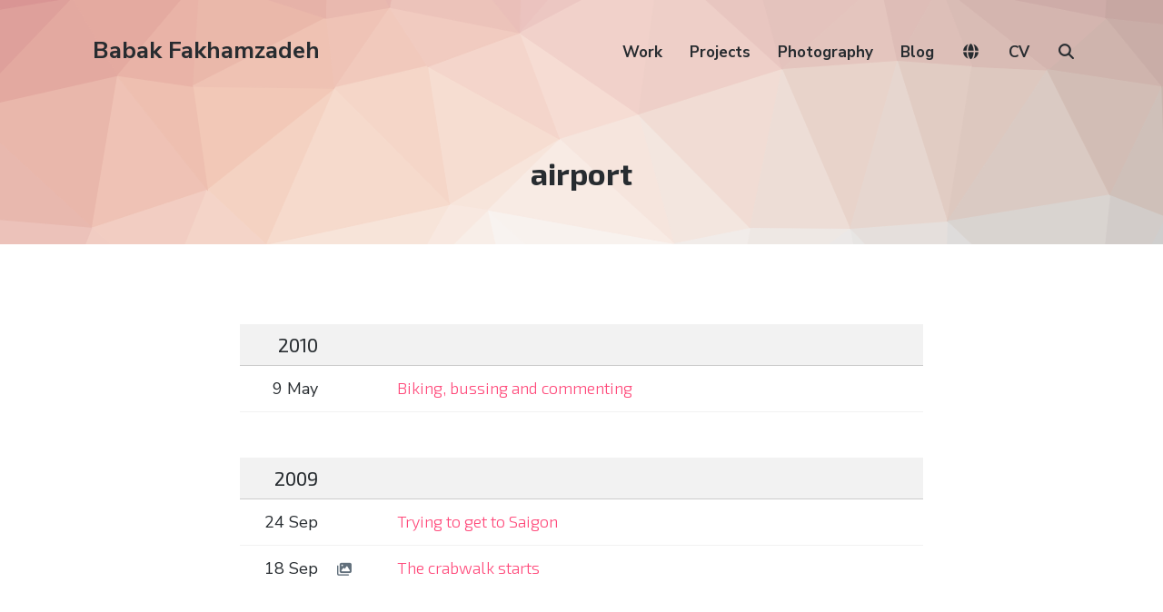

--- FILE ---
content_type: text/html; charset=UTF-8
request_url: https://babakfakhamzadeh.com/tag/airport/
body_size: 9378
content:
<!DOCTYPE html><html lang="en-US" class="no-js"><head><meta charset="UTF-8"><meta name="viewport" content="width=device-width, initial-scale=1"><link rel="profile" href="https://gmpg.org/xfn/11"><link rel="pingback" href="https://babakfakhamzadeh.com/wordpress/xmlrpc.php"><title>airport &#8211; Babak Fakhamzadeh</title><meta name='robots' content='max-image-preview:large' /> <script defer src="[data-uri]"></script> <link rel='dns-prefetch' href='//cdnjs.cloudflare.com' /><link rel='dns-prefetch' href='//unpkg.com' /><link rel='dns-prefetch' href='//fonts.googleapis.com' /><link rel='dns-prefetch' href='//use.fontawesome.com' /><link rel='dns-prefetch' href='//v0.wordpress.com' /><link rel='preconnect' href='//i0.wp.com' /><link rel="alternate" type="application/rss+xml" title="Babak Fakhamzadeh &raquo; Feed" href="https://babakfakhamzadeh.com/feed/" /><link rel="alternate" type="application/rss+xml" title="Babak Fakhamzadeh &raquo; Comments Feed" href="https://babakfakhamzadeh.com/comments/feed/" /><link rel="alternate" type="application/rss+xml" title="Babak Fakhamzadeh &raquo; airport Tag Feed" href="https://babakfakhamzadeh.com/tag/airport/feed/" /><style id='wp-img-auto-sizes-contain-inline-css' type='text/css'>img:is([sizes=auto i],[sizes^="auto," i]){contain-intrinsic-size:3000px 1500px}
/*# sourceURL=wp-img-auto-sizes-contain-inline-css */</style><style id='wp-emoji-styles-inline-css' type='text/css'>img.wp-smiley, img.emoji {
		display: inline !important;
		border: none !important;
		box-shadow: none !important;
		height: 1em !important;
		width: 1em !important;
		margin: 0 0.07em !important;
		vertical-align: -0.1em !important;
		background: none !important;
		padding: 0 !important;
	}
/*# sourceURL=wp-emoji-styles-inline-css */</style><link rel='stylesheet' id='wp-block-library-css' href='https://babakfakhamzadeh.com/wordpress/wp-includes/css/dist/block-library/style.min.css?ver=6.9' type='text/css' media='all' /><style id='global-styles-inline-css' type='text/css'>:root{--wp--preset--aspect-ratio--square: 1;--wp--preset--aspect-ratio--4-3: 4/3;--wp--preset--aspect-ratio--3-4: 3/4;--wp--preset--aspect-ratio--3-2: 3/2;--wp--preset--aspect-ratio--2-3: 2/3;--wp--preset--aspect-ratio--16-9: 16/9;--wp--preset--aspect-ratio--9-16: 9/16;--wp--preset--color--black: #000000;--wp--preset--color--cyan-bluish-gray: #abb8c3;--wp--preset--color--white: #ffffff;--wp--preset--color--pale-pink: #f78da7;--wp--preset--color--vivid-red: #cf2e2e;--wp--preset--color--luminous-vivid-orange: #ff6900;--wp--preset--color--luminous-vivid-amber: #fcb900;--wp--preset--color--light-green-cyan: #7bdcb5;--wp--preset--color--vivid-green-cyan: #00d084;--wp--preset--color--pale-cyan-blue: #8ed1fc;--wp--preset--color--vivid-cyan-blue: #0693e3;--wp--preset--color--vivid-purple: #9b51e0;--wp--preset--gradient--vivid-cyan-blue-to-vivid-purple: linear-gradient(135deg,rgb(6,147,227) 0%,rgb(155,81,224) 100%);--wp--preset--gradient--light-green-cyan-to-vivid-green-cyan: linear-gradient(135deg,rgb(122,220,180) 0%,rgb(0,208,130) 100%);--wp--preset--gradient--luminous-vivid-amber-to-luminous-vivid-orange: linear-gradient(135deg,rgb(252,185,0) 0%,rgb(255,105,0) 100%);--wp--preset--gradient--luminous-vivid-orange-to-vivid-red: linear-gradient(135deg,rgb(255,105,0) 0%,rgb(207,46,46) 100%);--wp--preset--gradient--very-light-gray-to-cyan-bluish-gray: linear-gradient(135deg,rgb(238,238,238) 0%,rgb(169,184,195) 100%);--wp--preset--gradient--cool-to-warm-spectrum: linear-gradient(135deg,rgb(74,234,220) 0%,rgb(151,120,209) 20%,rgb(207,42,186) 40%,rgb(238,44,130) 60%,rgb(251,105,98) 80%,rgb(254,248,76) 100%);--wp--preset--gradient--blush-light-purple: linear-gradient(135deg,rgb(255,206,236) 0%,rgb(152,150,240) 100%);--wp--preset--gradient--blush-bordeaux: linear-gradient(135deg,rgb(254,205,165) 0%,rgb(254,45,45) 50%,rgb(107,0,62) 100%);--wp--preset--gradient--luminous-dusk: linear-gradient(135deg,rgb(255,203,112) 0%,rgb(199,81,192) 50%,rgb(65,88,208) 100%);--wp--preset--gradient--pale-ocean: linear-gradient(135deg,rgb(255,245,203) 0%,rgb(182,227,212) 50%,rgb(51,167,181) 100%);--wp--preset--gradient--electric-grass: linear-gradient(135deg,rgb(202,248,128) 0%,rgb(113,206,126) 100%);--wp--preset--gradient--midnight: linear-gradient(135deg,rgb(2,3,129) 0%,rgb(40,116,252) 100%);--wp--preset--font-size--small: 13px;--wp--preset--font-size--medium: 20px;--wp--preset--font-size--large: 36px;--wp--preset--font-size--x-large: 42px;--wp--preset--spacing--20: 0.44rem;--wp--preset--spacing--30: 0.67rem;--wp--preset--spacing--40: 1rem;--wp--preset--spacing--50: 1.5rem;--wp--preset--spacing--60: 2.25rem;--wp--preset--spacing--70: 3.38rem;--wp--preset--spacing--80: 5.06rem;--wp--preset--shadow--natural: 6px 6px 9px rgba(0, 0, 0, 0.2);--wp--preset--shadow--deep: 12px 12px 50px rgba(0, 0, 0, 0.4);--wp--preset--shadow--sharp: 6px 6px 0px rgba(0, 0, 0, 0.2);--wp--preset--shadow--outlined: 6px 6px 0px -3px rgb(255, 255, 255), 6px 6px rgb(0, 0, 0);--wp--preset--shadow--crisp: 6px 6px 0px rgb(0, 0, 0);}:where(.is-layout-flex){gap: 0.5em;}:where(.is-layout-grid){gap: 0.5em;}body .is-layout-flex{display: flex;}.is-layout-flex{flex-wrap: wrap;align-items: center;}.is-layout-flex > :is(*, div){margin: 0;}body .is-layout-grid{display: grid;}.is-layout-grid > :is(*, div){margin: 0;}:where(.wp-block-columns.is-layout-flex){gap: 2em;}:where(.wp-block-columns.is-layout-grid){gap: 2em;}:where(.wp-block-post-template.is-layout-flex){gap: 1.25em;}:where(.wp-block-post-template.is-layout-grid){gap: 1.25em;}.has-black-color{color: var(--wp--preset--color--black) !important;}.has-cyan-bluish-gray-color{color: var(--wp--preset--color--cyan-bluish-gray) !important;}.has-white-color{color: var(--wp--preset--color--white) !important;}.has-pale-pink-color{color: var(--wp--preset--color--pale-pink) !important;}.has-vivid-red-color{color: var(--wp--preset--color--vivid-red) !important;}.has-luminous-vivid-orange-color{color: var(--wp--preset--color--luminous-vivid-orange) !important;}.has-luminous-vivid-amber-color{color: var(--wp--preset--color--luminous-vivid-amber) !important;}.has-light-green-cyan-color{color: var(--wp--preset--color--light-green-cyan) !important;}.has-vivid-green-cyan-color{color: var(--wp--preset--color--vivid-green-cyan) !important;}.has-pale-cyan-blue-color{color: var(--wp--preset--color--pale-cyan-blue) !important;}.has-vivid-cyan-blue-color{color: var(--wp--preset--color--vivid-cyan-blue) !important;}.has-vivid-purple-color{color: var(--wp--preset--color--vivid-purple) !important;}.has-black-background-color{background-color: var(--wp--preset--color--black) !important;}.has-cyan-bluish-gray-background-color{background-color: var(--wp--preset--color--cyan-bluish-gray) !important;}.has-white-background-color{background-color: var(--wp--preset--color--white) !important;}.has-pale-pink-background-color{background-color: var(--wp--preset--color--pale-pink) !important;}.has-vivid-red-background-color{background-color: var(--wp--preset--color--vivid-red) !important;}.has-luminous-vivid-orange-background-color{background-color: var(--wp--preset--color--luminous-vivid-orange) !important;}.has-luminous-vivid-amber-background-color{background-color: var(--wp--preset--color--luminous-vivid-amber) !important;}.has-light-green-cyan-background-color{background-color: var(--wp--preset--color--light-green-cyan) !important;}.has-vivid-green-cyan-background-color{background-color: var(--wp--preset--color--vivid-green-cyan) !important;}.has-pale-cyan-blue-background-color{background-color: var(--wp--preset--color--pale-cyan-blue) !important;}.has-vivid-cyan-blue-background-color{background-color: var(--wp--preset--color--vivid-cyan-blue) !important;}.has-vivid-purple-background-color{background-color: var(--wp--preset--color--vivid-purple) !important;}.has-black-border-color{border-color: var(--wp--preset--color--black) !important;}.has-cyan-bluish-gray-border-color{border-color: var(--wp--preset--color--cyan-bluish-gray) !important;}.has-white-border-color{border-color: var(--wp--preset--color--white) !important;}.has-pale-pink-border-color{border-color: var(--wp--preset--color--pale-pink) !important;}.has-vivid-red-border-color{border-color: var(--wp--preset--color--vivid-red) !important;}.has-luminous-vivid-orange-border-color{border-color: var(--wp--preset--color--luminous-vivid-orange) !important;}.has-luminous-vivid-amber-border-color{border-color: var(--wp--preset--color--luminous-vivid-amber) !important;}.has-light-green-cyan-border-color{border-color: var(--wp--preset--color--light-green-cyan) !important;}.has-vivid-green-cyan-border-color{border-color: var(--wp--preset--color--vivid-green-cyan) !important;}.has-pale-cyan-blue-border-color{border-color: var(--wp--preset--color--pale-cyan-blue) !important;}.has-vivid-cyan-blue-border-color{border-color: var(--wp--preset--color--vivid-cyan-blue) !important;}.has-vivid-purple-border-color{border-color: var(--wp--preset--color--vivid-purple) !important;}.has-vivid-cyan-blue-to-vivid-purple-gradient-background{background: var(--wp--preset--gradient--vivid-cyan-blue-to-vivid-purple) !important;}.has-light-green-cyan-to-vivid-green-cyan-gradient-background{background: var(--wp--preset--gradient--light-green-cyan-to-vivid-green-cyan) !important;}.has-luminous-vivid-amber-to-luminous-vivid-orange-gradient-background{background: var(--wp--preset--gradient--luminous-vivid-amber-to-luminous-vivid-orange) !important;}.has-luminous-vivid-orange-to-vivid-red-gradient-background{background: var(--wp--preset--gradient--luminous-vivid-orange-to-vivid-red) !important;}.has-very-light-gray-to-cyan-bluish-gray-gradient-background{background: var(--wp--preset--gradient--very-light-gray-to-cyan-bluish-gray) !important;}.has-cool-to-warm-spectrum-gradient-background{background: var(--wp--preset--gradient--cool-to-warm-spectrum) !important;}.has-blush-light-purple-gradient-background{background: var(--wp--preset--gradient--blush-light-purple) !important;}.has-blush-bordeaux-gradient-background{background: var(--wp--preset--gradient--blush-bordeaux) !important;}.has-luminous-dusk-gradient-background{background: var(--wp--preset--gradient--luminous-dusk) !important;}.has-pale-ocean-gradient-background{background: var(--wp--preset--gradient--pale-ocean) !important;}.has-electric-grass-gradient-background{background: var(--wp--preset--gradient--electric-grass) !important;}.has-midnight-gradient-background{background: var(--wp--preset--gradient--midnight) !important;}.has-small-font-size{font-size: var(--wp--preset--font-size--small) !important;}.has-medium-font-size{font-size: var(--wp--preset--font-size--medium) !important;}.has-large-font-size{font-size: var(--wp--preset--font-size--large) !important;}.has-x-large-font-size{font-size: var(--wp--preset--font-size--x-large) !important;}
/*# sourceURL=global-styles-inline-css */</style><style id='classic-theme-styles-inline-css' type='text/css'>/*! This file is auto-generated */
.wp-block-button__link{color:#fff;background-color:#32373c;border-radius:9999px;box-shadow:none;text-decoration:none;padding:calc(.667em + 2px) calc(1.333em + 2px);font-size:1.125em}.wp-block-file__button{background:#32373c;color:#fff;text-decoration:none}
/*# sourceURL=/wp-includes/css/classic-themes.min.css */</style><style id='font-awesome-svg-styles-default-inline-css' type='text/css'>.svg-inline--fa {
  display: inline-block;
  height: 1em;
  overflow: visible;
  vertical-align: -.125em;
}
/*# sourceURL=font-awesome-svg-styles-default-inline-css */</style><link rel='stylesheet' id='font-awesome-svg-styles-css' href='https://babakfakhamzadeh.com/wordpress/wp-content/cache/autoptimize/css/autoptimize_single_198482b3addfefa546bbb34237fee503.css' type='text/css' media='all' /><style id='font-awesome-svg-styles-inline-css' type='text/css'>.wp-block-font-awesome-icon svg::before,
   .wp-rich-text-font-awesome-icon svg::before {content: unset;}
/*# sourceURL=font-awesome-svg-styles-inline-css */</style><link rel='stylesheet' id='pb-accordion-blocks-style-css' href='https://babakfakhamzadeh.com/wordpress/wp-content/cache/autoptimize/css/autoptimize_single_65198a2456e7257f1253c005eb32516e.css?ver=1.5.0' type='text/css' media='all' /><link rel='stylesheet' id='atomic-blocks-style-css' href='https://babakfakhamzadeh.com/wordpress/wp-content/cache/autoptimize/css/autoptimize_single_2ab438637c2f3af6176b7a196daa22c5.css?ver=6.9' type='text/css' media='all' /><style id='atomic-blocks-style-inline-css' type='text/css'>button,
	input[type='button'],
	input[type='submit'],
	.button,
	.page-numbers.current,
	.page-numbers:hover,
	#page #infinite-handle button,
	#page #infinite-handle button:hover,
	.comment-navigation a,
	.su-button,
	.mobile-navigation,
	.toggle-active {
	      background-color: #ff497a;
	}

	.entry-content p a,
	.entry-content p a:hover,
	.header-text a,
	.header-text a:hover,
	.entry-content .meta-list a,
	.post-navigation a:hover .post-title,
	.entry-header .entry-title a:hover,
	#page .more-link:hover,
	.site-footer a,
	.main-navigation a:hover,
	.main-navigation ul li.current-menu-item a,
	.main-navigation ul li.current-page-item a {
		color: #ff497a;
	}

	.entry-header .entry-title a:hover {
		box-shadow: inset 0 -4px 0 #ff497a;
	}

	.entry-content p a,
	.header-text a {
		box-shadow: inset 0 -1px 0 #ff497a;
	}

	.entry-content p a:hover,
	.header-text a:hover {
		box-shadow: inset 0 -2px 0 #ff497a;
	}

	@media (min-width: 1000px) {
		#primary {
			width: 70%;
		}
	}

	@media (min-width: 1000px) {
		.entry-header .entry-title {
			font-size: 50px;
		}
	}

	h1, h2, h3, h4, h5, h6, body, button,
	input[type='button'],
	input[type='reset'],
	input[type='submit'],
	.button,
	#page #infinite-handle button {
		font-family: 'Nunito Sans', 'Helvetica Neue', Helvetica, Arial, sans-serif;;
	}

	
/*# sourceURL=atomic-blocks-style-inline-css */</style><link rel='stylesheet' id='font-style-css' href='https://fonts.googleapis.com/css?family=Exo+2%3A300%2C300i%2C400%2C400i%2C700%2C700i&#038;subset=cyrillic%2Clatin-ext&#038;ver=1' type='text/css' media='all' /><link rel='stylesheet' id='leaflet-style-css' href='https://unpkg.com/leaflet@1.9.4/dist/leaflet.css?ver=1.9.4' type='text/css' media='all' /><link rel='stylesheet' id='leaflet-clusterer-css' href='https://unpkg.com/leaflet.markercluster/dist/MarkerCluster.css?ver=1' type='text/css' media='all' /><link rel='stylesheet' id='leaflet-clusterer-default-css' href='https://unpkg.com/leaflet.markercluster/dist/MarkerCluster.Default.css?ver=1' type='text/css' media='all' /><link rel='stylesheet' id='custom-style-css' href='https://babakfakhamzadeh.com/wordpress/wp-content/cache/autoptimize/css/autoptimize_single_ecc8c3ab359fd5624cfceba5b9a46cf6.css?ver=1767698073' type='text/css' media='all' /><link rel='stylesheet' id='atomic-blocks-fonts-css' href='//fonts.googleapis.com/css?display=swap&#038;family=Muli%3A700%7CNunito+Sans%3A400%2C400i%2C600%2C700&#038;subset=latin%2Clatin-ext' type='text/css' media='all' /><link rel='stylesheet' id='font-awesome-css' href='https://babakfakhamzadeh.com/wordpress/wp-content/cache/autoptimize/css/autoptimize_single_421f6abfb4fa6943b8d03b471cee24a8.css?ver=5.0.12' type='text/css' media='screen' /><link rel='stylesheet' id='atomic-blocks-shared-styles-css' href='https://babakfakhamzadeh.com/wordpress/wp-content/cache/autoptimize/css/autoptimize_single_3bd899fb94ccd61ae930cc7c5c28f98d.css?ver=1.0' type='text/css' media='screen' /><style id='atomic-blocks-shared-styles-inline-css' type='text/css'>#editor .edit-post-visual-editor textarea.editor-post-title__input { font-size: 50px; }
		#editor .editor-rich-text__tinymce a {
			box-shadow: inset 0 -1px 0 #ff497a;
			color: #ff497a;
		}
		#editor .editor-rich-text__tinymce a:hover,
		.ab-block-post-grid h2 a:hover,
		.ab-block-post-grid .ab-block-post-grid-link:hover {
			color: #ff497a;
			box-shadow: inset 0 -2px 0 #ff497a;
		}
		.wp-block:not([data-align="full"]):not([data-align="wide"]) { max-width: 70%; }
/*# sourceURL=atomic-blocks-shared-styles-inline-css */</style><link rel='stylesheet' id='font-awesome-official-css' href='https://use.fontawesome.com/releases/v7.1.0/css/all.css' type='text/css' media='all' integrity="sha384-YgSbYtJcfPnMV/aJ0UdQk84ctht/ckX0MrfQwxOhw43RMBw2WSaDSMVh4gQwLdE4" crossorigin="anonymous" /><link rel='stylesheet' id='font-awesome-official-v4shim-css' href='https://use.fontawesome.com/releases/v7.1.0/css/v4-shims.css' type='text/css' media='all' integrity="sha384-x7gY7KtJtebXMA+u0+29uPlUOz4p7j98RqgzQi1GfRXoi2lLDwinWvWfqWmlDB/i" crossorigin="anonymous" /> <script defer type="text/javascript" src="https://babakfakhamzadeh.com/wordpress/wp-includes/js/jquery/jquery.min.js?ver=3.7.1" id="jquery-core-js"></script> <script defer type="text/javascript" src="https://babakfakhamzadeh.com/wordpress/wp-includes/js/jquery/jquery-migrate.min.js?ver=3.4.1" id="jquery-migrate-js"></script> <link rel="https://api.w.org/" href="https://babakfakhamzadeh.com/wp-json/" /><link rel="alternate" title="JSON" type="application/json" href="https://babakfakhamzadeh.com/wp-json/wp/v2/tags/1283" /><link rel="EditURI" type="application/rsd+xml" title="RSD" href="https://babakfakhamzadeh.com/wordpress/xmlrpc.php?rsd" /><meta name="generator" content="WordPress 6.9" /><meta property="og:title" content="airport" /><meta property="og:locale" content="en_US" /><meta property="og:type" content="article" /><meta property="og:url" content="https://babakfakhamzadeh.com/tag/airport/" /><meta property="og:site_name" content="Babak Fakhamzadeh" /><meta property="og:description" content="Archive : airport" /><meta property="fediverse:creator" name="fediverse:creator" content="i@babakfakhamzadeh.com" /><link rel="alternate" title="ActivityPub (JSON)" type="application/activity+json" href="https://babakfakhamzadeh.com/?term_id=1283" />  <script defer src="[data-uri]"></script>  <script type="speculationrules">{
		"prerender": [{ "where": { "href_matches": "/*" }, "eagerness": "moderate" }],
		"prefetch": [{ "where": { "href_matches": "/*" }, "eagerness": "moderate" }]
	  }
	  
	  	if (!HTMLScriptElement.supports || !HTMLScriptElement.supports('speculationrules')) {
		  const preloadedUrls = {};
	  
		  function pointerenterHandler () {
			if (!preloadedUrls[this.href]) {
			  preloadedUrls[this.href] = true;
	  
			  const prefetcher = document.createElement('link');
	  
			  prefetcher.as = prefetcher.relList.supports('prefetch') ? 'document' : 'fetch';
			  prefetcher.rel = prefetcher.relList.supports('prefetch') ? 'prefetch' : 'preload';
			  prefetcher.href = this.href;
	  
			  document.head.appendChild(prefetcher);
			}
		  }
	  
		  document.querySelectorAll('a[href^="/"]').forEach(item => {
			item.addEventListener('pointerenter', pointerenterHandler);
		  });
		}</script> </head><body class="archive tag tag-airport tag-1283 wp-theme-atomic-blocks wp-child-theme-bf-atomic featured-image-wide"><header id="masthead" class="site-header"><div class="search-drawer" aria-expanded="false" role="region"><div class="container"><div class="drawer-search"><div class="big-search"><form role="search" method="get" class="searchform" action="https://babakfakhamzadeh.com/"><div> <label class="screen-reader-text">Search for:</label> <input type="text" value="" name="s" class="search-input" placeholder="Search here..." /> <button class="searchsubmit" type="submit"> <i class="fa fa-search"></i> <span>Search</span> </button></div></form></div></div></div></div><div class="top-navigation"><div class="mobile-navigation"> <button class="menu-toggle button-toggle"> <span> <i class="fa fa-bars"></i> Menu </span> <span> <i class="fa fa-times"></i> Close </span> </button></div><div class="drawer-wrap"><div class="drawer drawer-menu-explore"><nav id="drawer-navigation" class="drawer-navigation"><div class="menu-main-container"><ul id="menu-main" class="menu"><li id="menu-item-17466" class="menu-item menu-item-type-custom menu-item-object-custom menu-item-17466"><a href="/work/">Work</a></li><li id="menu-item-17677" class="menu-item menu-item-type-custom menu-item-object-custom menu-item-17677"><a href="/project/">Projects</a></li><li id="menu-item-17924" class="menu-item menu-item-type-taxonomy menu-item-object-category menu-item-17924"><a href="https://babakfakhamzadeh.com/category/photography/">Photography</a></li><li id="menu-item-17925" class="menu-item menu-item-type-taxonomy menu-item-object-category menu-item-17925"><a href="https://babakfakhamzadeh.com/category/blog/">Blog</a></li><li id="menu-item-27034" class="menu-item menu-item-type-custom menu-item-object-custom menu-item-27034"><a href="/world/"><i class="fa-solid fa-globe"></i></a></li><li id="menu-item-22524" class="menu-item menu-item-type-post_type menu-item-object-page menu-item-22524"><a href="https://babakfakhamzadeh.com/cv/">CV</a></li><li class="menu-item menu-item-search search-toggle"><i class="fa fa-search"></i><i class="fas fa-times"></i></li></ul></div></nav><form role="search" method="get" class="searchform" action="https://babakfakhamzadeh.com/"><div> <label class="screen-reader-text">Search for:</label> <input type="text" value="" name="s" class="search-input" placeholder="Search here..." /> <button class="searchsubmit" type="submit"> <i class="fa fa-search"></i> <span>Search</span> </button></div></form></div></div><div class="container"><div class="site-identity clear"><div class="site-title-wrap" itemscope itemtype="http://schema.org/Organization"><div class="titles-wrap "><p class="site-title"><a href="https://babakfakhamzadeh.com/" rel="home">Babak Fakhamzadeh</a></p></div></div><div class="top-navigation-right"><nav id="site-navigation" class="main-navigation"><div class="menu-main-container"><ul id="menu-main-1" class="menu"><li class="menu-item menu-item-type-custom menu-item-object-custom menu-item-17466"><a href="/work/">Work</a></li><li class="menu-item menu-item-type-custom menu-item-object-custom menu-item-17677"><a href="/project/">Projects</a></li><li class="menu-item menu-item-type-taxonomy menu-item-object-category menu-item-17924"><a href="https://babakfakhamzadeh.com/category/photography/">Photography</a></li><li class="menu-item menu-item-type-taxonomy menu-item-object-category menu-item-17925"><a href="https://babakfakhamzadeh.com/category/blog/">Blog</a></li><li class="menu-item menu-item-type-custom menu-item-object-custom menu-item-27034"><a href="/world/"><i class="fa-solid fa-globe"></i></a></li><li class="menu-item menu-item-type-post_type menu-item-object-page menu-item-22524"><a href="https://babakfakhamzadeh.com/cv/">CV</a></li><li class="menu-item menu-item-search search-toggle"><i class="fa fa-search"></i><i class="fas fa-times"></i></li></ul></div></nav></div></div></div></div><div class="container text-container"><div class="header-text"><div class="page-titles"><h1><span class="screen-reader-text">Tag: </span><span>airport</span></h1></div></div></div></header><div id="page" class="hfeed site container"><div id="content" class="site-content"><section id="primary" class="content-area"><main id="main" class="site-main"><div id="post-wrap"><table class='table-compact table-clean'><thead><th><h2>2010</h2></th><th colspan='5'></th></thead><tr><td>9 May</td><td class='iconCell'></td><td><h3> <a href="https://babakfakhamzadeh.com/biking-bussing-and-commenting/" rel="bookmark">Biking, bussing and commenting</a></h3></td><td class='iconCell'></td><td class='iconCell'></td><td class='iconCell' style="text-align: right;"></td></tr><tr><td colspan='5' class='rowDivider'>&nbsp;</td></tr><thead><th><h2>2009</h2></th><th colspan='5'></th></thead><tr><td>24 Sep</td><td class='iconCell'></td><td><h3> <a href="https://babakfakhamzadeh.com/trying-to-get-to-saigon/" rel="bookmark">Trying to get to Saigon</a></h3></td><td class='iconCell'></td><td class='iconCell'></td><td class='iconCell' style="text-align: right;"></td></tr><tr><td>18 Sep</td><td class='iconCell'> <a href='https://babakfakhamzadeh.com/the-crabwalk-starts/'><i class="fa-solid fa-images"></i></a></td><td><h3> <a href="https://babakfakhamzadeh.com/the-crabwalk-starts/" rel="bookmark">The crabwalk starts</a></h3></td><td class='iconCell'></td><td class='iconCell'></td><td class='iconCell' style="text-align: right;"></td></tr></table></div></main></section></div></div><div id="archive-imageModal" class="archives-modal" onclick="closeModalArchive()"> <span class="archives-modal-close">&times;</span> <img class="archives-modal-content" id="archives-modalImg"><div id="archives-modalCaption"></div></div><div class='container'></div><footer id="colophon" class="site-footer"><div class="container"><div class="footer-bottom"><div class="footer-tagline"><div class="site-info"></div></div><nav class="social-navigation"><div class="menu-social-container"><ul id="menu-social" class="menu"><li id="menu-item-18064" class="social-rss menu-item menu-item-type-custom menu-item-object-custom menu-item-18064"><a href="https://babakfakhamzadeh.com/feed/" title="RSS"><i class="fa-solid fa-rss"></i></a></li><li id="menu-item-17296" class="menu-item menu-item-type-custom menu-item-object-custom menu-item-17296"><a href="http://www.flickr.com/photos/mastababa/" title="Flickr"><i class="fa-brands fa-flickr"></i></a></li><li id="menu-item-17298" class="menu-item menu-item-type-custom menu-item-object-custom menu-item-17298"><a href="https://theplacesihavebeen.com/author/user1590343934-1271/" title="the places I have been"><i class="fa-solid fa-square-caret-up"></i></a></li><li id="menu-item-17295" class="menu-item menu-item-type-custom menu-item-object-custom menu-item-17295"><a href="http://www.linkedin.com/in/mastababa" title="LinkedIn"><i class="fa-brands fa-linkedin-in"></i></a></li><li id="menu-item-16831" class="menu-item menu-item-type-custom menu-item-object-custom menu-item-16831"><a href="https://hardcover.app/@MastaBaba" title="Hardcover"><i class="fa-solid fa-book-bookmark"></i></a></li><li id="menu-item-13590" class="menu-item menu-item-type-custom menu-item-object-custom menu-item-13590"><a href="https://bsky.app/profile/babakfakhamzadeh.com" title="Bluesky"><i class="fa-brands fa-bluesky"></i></a></li><li id="menu-item-13591" class="menu-item menu-item-type-custom menu-item-object-custom menu-item-13591"><a href="https://github.com/MastaBaba" title="GitHub"><i class="fa-brands fa-github-alt"></i></a></li><li id="menu-item-17297" class="menu-item menu-item-type-custom menu-item-object-custom menu-item-17297"><a href="https://tagpacker.com/user/babak.fakhamzadeh" title="TagPacker"><i class="fa-solid fa-bookmark"></i></a></li><li id="menu-item-17300" class="menu-item menu-item-type-custom menu-item-object-custom menu-item-17300"><a href="http://rateyourmusic.com/~MastaBaba" title="RateYourMusic"><i class="fa-solid fa-music"></i></a></li><li id="menu-item-24417" class="menu-item menu-item-type-custom menu-item-object-custom menu-item-24417"><a rel="me" href="https://mastodon.social/@MastaBaba" title="Mastodon"><i class="fa-brands fa-mastodon"></i></a></li></ul></div></nav></div></div></footer> <script defer type="text/javascript" src="https://maps.googleapis.com/maps/api/js?key=AIzaSyCHp9cx9xUFmorOvKlj-OtTaNRHAazjZpc"></script> <script type="speculationrules">{"prefetch":[{"source":"document","where":{"and":[{"href_matches":"/*"},{"not":{"href_matches":["/wordpress/wp-*.php","/wordpress/wp-admin/*","/wordpress/wp-content/uploads/*","/wordpress/wp-content/*","/wordpress/wp-content/plugins/*","/wordpress/wp-content/themes/bf-atomic/*","/wordpress/wp-content/themes/atomic-blocks/*","/*\\?(.+)"]}},{"not":{"selector_matches":"a[rel~=\"nofollow\"]"}},{"not":{"selector_matches":".no-prefetch, .no-prefetch a"}}]},"eagerness":"conservative"}]}</script> <script defer type="text/javascript" src="https://babakfakhamzadeh.com/wordpress/wp-content/plugins/accordion-blocks/js/accordion-blocks.min.js?ver=1.5.0" id="pb-accordion-blocks-frontend-script-js"></script> <script defer type="text/javascript" src="https://cdnjs.cloudflare.com/ajax/libs/trianglify/1.2.0/trianglify.min.js?ver=1" id="trianglify-script-js"></script> <script defer type="text/javascript" src="https://unpkg.com/leaflet@1.9.4/dist/leaflet.js?ver=1.9.4" id="leaflet-script-js"></script> <script defer type="text/javascript" src="https://unpkg.com/leaflet.markercluster/dist/leaflet.markercluster.js?ver=1" id="leaflet-clusterer-script-js"></script> <script defer type="text/javascript" src="https://babakfakhamzadeh.com/wordpress/wp-content/cache/autoptimize/js/autoptimize_single_cc68a9d273ac636095de5b9f39846919.js?ver=1760876518" id="slim-loader-js-js"></script> <script defer type="text/javascript" src="https://babakfakhamzadeh.com/wordpress/wp-includes/js/underscore.min.js?ver=1.13.7" id="underscore-js"></script> <script defer type="text/javascript" src="https://babakfakhamzadeh.com/wordpress/wp-includes/js/backbone.min.js?ver=1.6.0" id="backbone-js"></script> <script defer id="wp-api-request-js-extra" src="[data-uri]"></script> <script defer type="text/javascript" src="https://babakfakhamzadeh.com/wordpress/wp-includes/js/api-request.min.js?ver=6.9" id="wp-api-request-js"></script> <script defer type="text/javascript" src="https://babakfakhamzadeh.com/wordpress/wp-includes/js/wp-api.min.js?ver=6.9" id="wp-api-js"></script> <script defer id="wp-util-js-extra" src="[data-uri]"></script> <script defer type="text/javascript" src="https://babakfakhamzadeh.com/wordpress/wp-includes/js/wp-util.min.js?ver=6.9" id="wp-util-js"></script> <script defer id="monthly-gallery-js-js-extra" src="[data-uri]"></script> <script defer type="text/javascript" src="https://babakfakhamzadeh.com/wordpress/wp-content/cache/autoptimize/js/autoptimize_single_a833a0ea2ebacda509400e3d62e2dc00.js?ver=1761180037" id="monthly-gallery-js-js"></script> <script defer type="text/javascript" src="https://babakfakhamzadeh.com/wordpress/wp-content/cache/autoptimize/js/autoptimize_single_accf3bc9ede64c0f3a84573cd4e3885b.js?ver=1767657675" id="custom-script-js"></script> <script defer id="atomic-blocks-js-js-extra" src="[data-uri]"></script> <script defer type="text/javascript" src="https://babakfakhamzadeh.com/wordpress/wp-content/cache/autoptimize/js/autoptimize_single_4eab4e591a49898d5467f3f2f6f5c7e1.js?ver=1.0" id="atomic-blocks-js-js"></script> <script defer type="text/javascript" src="https://babakfakhamzadeh.com/wordpress/wp-content/cache/autoptimize/js/autoptimize_single_6755415003869bd599c3fae8e9792027.js?ver=1.1" id="fitvids-js"></script> <script id="wp-emoji-settings" type="application/json">{"baseUrl":"https://s.w.org/images/core/emoji/17.0.2/72x72/","ext":".png","svgUrl":"https://s.w.org/images/core/emoji/17.0.2/svg/","svgExt":".svg","source":{"concatemoji":"https://babakfakhamzadeh.com/wordpress/wp-includes/js/wp-emoji-release.min.js?ver=6.9"}}</script> <script type="module">/*! This file is auto-generated */
const a=JSON.parse(document.getElementById("wp-emoji-settings").textContent),o=(window._wpemojiSettings=a,"wpEmojiSettingsSupports"),s=["flag","emoji"];function i(e){try{var t={supportTests:e,timestamp:(new Date).valueOf()};sessionStorage.setItem(o,JSON.stringify(t))}catch(e){}}function c(e,t,n){e.clearRect(0,0,e.canvas.width,e.canvas.height),e.fillText(t,0,0);t=new Uint32Array(e.getImageData(0,0,e.canvas.width,e.canvas.height).data);e.clearRect(0,0,e.canvas.width,e.canvas.height),e.fillText(n,0,0);const a=new Uint32Array(e.getImageData(0,0,e.canvas.width,e.canvas.height).data);return t.every((e,t)=>e===a[t])}function p(e,t){e.clearRect(0,0,e.canvas.width,e.canvas.height),e.fillText(t,0,0);var n=e.getImageData(16,16,1,1);for(let e=0;e<n.data.length;e++)if(0!==n.data[e])return!1;return!0}function u(e,t,n,a){switch(t){case"flag":return n(e,"\ud83c\udff3\ufe0f\u200d\u26a7\ufe0f","\ud83c\udff3\ufe0f\u200b\u26a7\ufe0f")?!1:!n(e,"\ud83c\udde8\ud83c\uddf6","\ud83c\udde8\u200b\ud83c\uddf6")&&!n(e,"\ud83c\udff4\udb40\udc67\udb40\udc62\udb40\udc65\udb40\udc6e\udb40\udc67\udb40\udc7f","\ud83c\udff4\u200b\udb40\udc67\u200b\udb40\udc62\u200b\udb40\udc65\u200b\udb40\udc6e\u200b\udb40\udc67\u200b\udb40\udc7f");case"emoji":return!a(e,"\ud83e\u1fac8")}return!1}function f(e,t,n,a){let r;const o=(r="undefined"!=typeof WorkerGlobalScope&&self instanceof WorkerGlobalScope?new OffscreenCanvas(300,150):document.createElement("canvas")).getContext("2d",{willReadFrequently:!0}),s=(o.textBaseline="top",o.font="600 32px Arial",{});return e.forEach(e=>{s[e]=t(o,e,n,a)}),s}function r(e){var t=document.createElement("script");t.src=e,t.defer=!0,document.head.appendChild(t)}a.supports={everything:!0,everythingExceptFlag:!0},new Promise(t=>{let n=function(){try{var e=JSON.parse(sessionStorage.getItem(o));if("object"==typeof e&&"number"==typeof e.timestamp&&(new Date).valueOf()<e.timestamp+604800&&"object"==typeof e.supportTests)return e.supportTests}catch(e){}return null}();if(!n){if("undefined"!=typeof Worker&&"undefined"!=typeof OffscreenCanvas&&"undefined"!=typeof URL&&URL.createObjectURL&&"undefined"!=typeof Blob)try{var e="postMessage("+f.toString()+"("+[JSON.stringify(s),u.toString(),c.toString(),p.toString()].join(",")+"));",a=new Blob([e],{type:"text/javascript"});const r=new Worker(URL.createObjectURL(a),{name:"wpTestEmojiSupports"});return void(r.onmessage=e=>{i(n=e.data),r.terminate(),t(n)})}catch(e){}i(n=f(s,u,c,p))}t(n)}).then(e=>{for(const n in e)a.supports[n]=e[n],a.supports.everything=a.supports.everything&&a.supports[n],"flag"!==n&&(a.supports.everythingExceptFlag=a.supports.everythingExceptFlag&&a.supports[n]);var t;a.supports.everythingExceptFlag=a.supports.everythingExceptFlag&&!a.supports.flag,a.supports.everything||((t=a.source||{}).concatemoji?r(t.concatemoji):t.wpemoji&&t.twemoji&&(r(t.twemoji),r(t.wpemoji)))});
//# sourceURL=https://babakfakhamzadeh.com/wordpress/wp-includes/js/wp-emoji-loader.min.js</script> <script defer src="https://static.cloudflareinsights.com/beacon.min.js/vcd15cbe7772f49c399c6a5babf22c1241717689176015" integrity="sha512-ZpsOmlRQV6y907TI0dKBHq9Md29nnaEIPlkf84rnaERnq6zvWvPUqr2ft8M1aS28oN72PdrCzSjY4U6VaAw1EQ==" data-cf-beacon='{"version":"2024.11.0","token":"e751b9e8593f48159540d5b113ca97ed","r":1,"server_timing":{"name":{"cfCacheStatus":true,"cfEdge":true,"cfExtPri":true,"cfL4":true,"cfOrigin":true,"cfSpeedBrain":true},"location_startswith":null}}' crossorigin="anonymous"></script>
</body></html>
<!-- Dynamic page generated in 0.337 seconds. -->
<!-- Cached page generated by WP-Super-Cache on 2026-01-27 02:34:46 -->

<!-- super cache -->

--- FILE ---
content_type: text/javascript
request_url: https://babakfakhamzadeh.com/wordpress/wp-content/cache/autoptimize/js/autoptimize_single_cc68a9d273ac636095de5b9f39846919.js?ver=1760876518
body_size: 495
content:
class SlimLoader{constructor({el='#slim-loader',barSel='.slim-loader__bar',maxBeforeComplete=0.95,minStep=0.01,maxStep=0.04,tickMinMs=200,tickMaxMs=800,decay=true,hideDelayMs=250}={}){this.root=typeof el==='string'?document.querySelector(el):el;this.bar=this.root.querySelector(barSel);this.maxBeforeComplete=Math.max(0,Math.min(1,maxBeforeComplete));this.minStep=minStep;this.maxStep=maxStep;this.tickMinMs=tickMinMs;this.tickMaxMs=tickMaxMs;this.decay=decay;this.hideDelayMs=hideDelayMs;this._progress=0;this._timer=null;this._running=false;this._visible=false;this._completed=false;this._setBar(0);}
start(){if(this._running)return;this._completed=false;this._show();if(this._progress===0)this._setBar(0.02);this._running=true;this._scheduleTick();}
pause(){this._running=false;if(this._timer){clearTimeout(this._timer);this._timer=null;}}
resume(){if(this._running||this._completed)return;this._running=true;this._scheduleTick();}
set(value,{allowBeyondCap=false}={}){let v=Math.max(0,Math.min(1,value));if(!allowBeyondCap&&!this._completed)v=Math.min(v,this.maxBeforeComplete);this._setBar(v);if(v>=1)this._onReached100();}
complete(){if(this._completed)return;this.pause();this._completed=true;requestAnimationFrame(()=>{this._setBar(1);this._onReached100();});}
reset(){this.pause();this._completed=false;this._progress=0;this._setBar(0);this._hide();}
_scheduleTick(){if(!this._running)return;const delay=this._rand(this.tickMinMs,this.tickMaxMs);this._timer=setTimeout(()=>{this._timer=null;this._tick();},delay);}
_tick(){if(!this._running||this._completed)return;const proximity=Math.max(0,this._progress)/this.maxBeforeComplete;const decayFactor=this.decay?(1-Math.min(0.99,proximity)):1;const step=this._rand(this.minStep,this.maxStep)*(0.2+0.8*decayFactor);const next=Math.min(this.maxBeforeComplete,this._progress+step);this._setBar(next);if(next<this.maxBeforeComplete&&this._running){this._scheduleTick();}else{this.pause();}}
_setBar(value){this._progress=value;this.bar.style.transform=`scaleX(${value})`;}
_onReached100(){setTimeout(()=>this._hide(),this.hideDelayMs);}
_show(){if(this._visible)return;this._visible=true;this.root.classList.remove('slim-loader--hidden');this.root.setAttribute('aria-hidden','false');}
_hide(){if(!this._visible)return;this.root.classList.add('slim-loader--hidden');this.root.setAttribute('aria-hidden','true');setTimeout(()=>{this._setBar(0);this._visible=false;this._completed=false;},this.hideDelayMs+50);}
_rand(min,max){return Math.random()*(max-min)+min;}}
window.SlimLoader=SlimLoader;